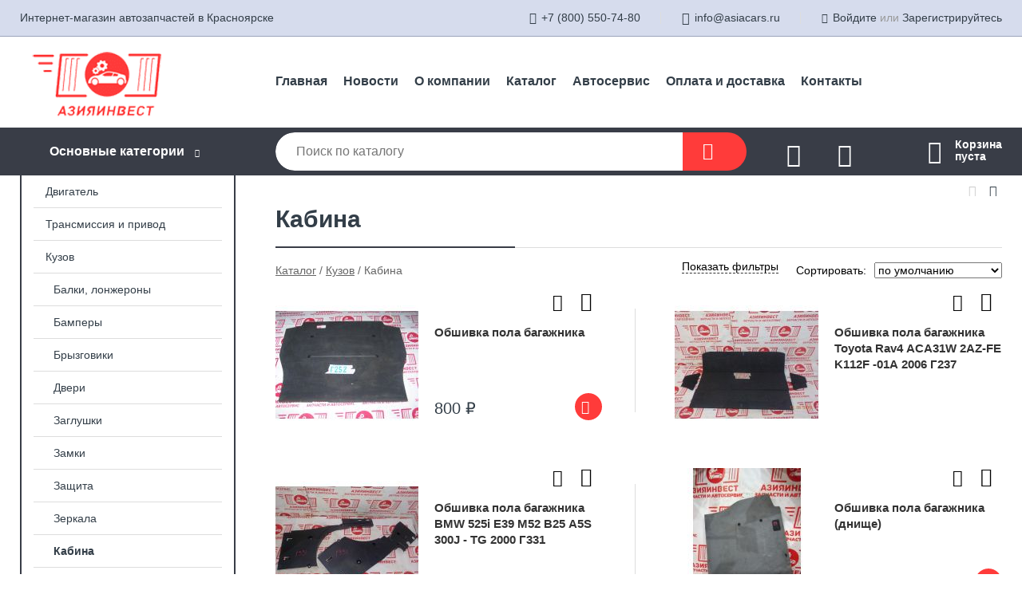

--- FILE ---
content_type: text/html; charset=utf-8
request_url: https://asiacars.ru/shop/kabina1/
body_size: 11867
content:
<!DOCTYPE html><!-- uniSiter platform | www.unisiter.ru / -->
<html lang="ru">
<head>
    <meta charset="utf-8"/>
<meta name="apple-mobile-web-app-capable" content="yes"/>
<meta name="viewport" content="width=device-width, initial-scale=1.0, maximum-scale=1.0, user-scalable=no"/>
<meta name="apple-mobile-web-app-status-bar-style" content="black"/>
<title>Купить кабина в городе Красноярск по выгодным ценам &mdash; АзияИнвест</title>
<meta name="description" content="В нашем интернет-магазине вы можете купить товары категории «Кабина» по выгодным ценам. Широкий выбор товаров в наличии и под заказ. Звоните и заказывайте!"/>
<meta name="keywords" content="купить, цена, Кабина, интернет-магазин, Красноярск"/>
<link rel="shortcut icon" href="/favicon.ico" />
<link rel="canonical" href="https://asiacars.ru/shop/kabina1/" />

<link rel="preload" as="style" onload="this.rel='stylesheet'" href="/kernel/css/style.css?v15" media="all"/>
<link rel="preload" as="style" onload="this.rel='stylesheet'" href="/kernel/css/mobile.css?v15" media="all"/>

<script type="text/javascript" src="/kernel/js/jquery.js" ></script>
<script type="text/javascript" src="/engine/public/templates/default/skin/script.js?v9" ></script>
<script type="text/javascript" src="/engine/public/templates/default/skin/iframe.js?v2" ></script>
<script type="text/javascript" src="/engine/public/templates/default/skin/jquery.maskedinput.js" ></script>
<script async type="text/javascript" src="/engine/public/templates/default/skin/mobile.js?v13"></script>
<link rel="stylesheet" type="text/css" href="/shop_current/style.css?v15" />
	<link rel="stylesheet" type="text/css" href="/kernel/forms.css" />
	<script src="/shop_current/shop.js?v15"></script>
	<meta property="og:type" content="website" />
	<meta property="og:url" content="https://asiacars.ru/shop/kabina1/" />
	<meta property="og:title" content="Кабина" />
	<meta property="og:image" content="https://asiacars.ru/uploaded/images/shop/category/119.jpg" />
	<script type="text/javascript" src="/engine/public/templates/default/panel/oneClickBuy.js"></script>




<!-- глобальный -->
<link rel="preload" as="style" onload="this.rel='stylesheet'" href="/engine/public/templates/default/skin/style.css?v13" />
<!-- глобальный -->
<link rel="preload" as="style" onload="this.rel='stylesheet'" href="/engine/public/templates/t-electro/skin/style.css?v20" />


<script defer src="/engine/public/templates/default/slick/slick.min.js"></script>
<script defer src="/engine/public/templates/default/slick/left_init.js"></script>
<link href="/engine/public/templates/default/slick/slick-theme.css" type="text/css" rel="stylesheet" />
<link href="/engine/public/templates/default/slick/slick.css" type="text/css" rel="stylesheet" />

<!--
<script async type="text/javascript" src="/engine/public/templates/default/orders/storeControl.js?v2"></script>
-->


<script async type="text/javascript" src="/engine/public/templates/default/favorite/favorite.js"></script>

<script async type="text/javascript" src="/engine/public/templates/default/compare/compare.js?v1"></script>

<script type="text/javascript" src="/shop/filter.js?v4"></script>


    <link rel="stylesheet" type="text/css" href="/engine/public/templates/default/admin/select2/select2.min.css"/>
    <script async type="text/javascript" src="/engine/public/templates/default/admin/select2/select2.min.js"></script>
</head>
<body>
<div id="wrapper">

    <header itemscope itemtype="https://schema.org/WPHeader">
    <div class="top">
    <div class="container">
        <div class="container">
                        <p>Интернет-магазин автозапчастей в Красноярске</p>
                        <ul class="about">
                                <li class="phone"><a href="tel: +78005507480">+7 (800) 550-74-80</a></li>
                                                <li class="phone"><a href="tel: +73912699080">+7 (391) 269-90-80</a></li>
                                                <li class="mail"><a href="mailto:info@asiacars.ru">info@asiacars.ru</a></li>
                            </ul>
            <nav class="user">
                <ul>
    <li class="phone"><a href="tel:+78005507480">+7 (800) 550-74-80</a></li>
    <li class="mail"><a href="mailto:info@asiacars.ru">info@asiacars.ru</a></li>
    <li><a class="login" href="/user/auth/">Войдите</a> или  <a href="/user/register/">Зарегистрируйтесь</a></li>
</ul>
            </nav>
        </div>
    </div>
</div>    <div class="fixed-header">
        <div class="container">
    <div class="container container-header">
        <a class="logo" href="/"></a>
        <!--noindex-->
        





<nav class="main" itemscope="" itemtype="https://schema.org/SiteNavigationElement">
    <ul>
                


<li class=" ">
    
        
    <a href="/"  itemprop="url" >Главная</a>
    
    </li>


                


<li class=" ">
    
        
    <a href="/news/"  itemprop="url" >Новости</a>
    
    </li>


                


<li class=" ">
    
        
    <a href="/pages/about/"  itemprop="url" >О компании</a>
    
    </li>


                


<li class=" ">
    
        
    <a href="/shop/category/"  itemprop="url" >Каталог</a>
    
    </li>


                


<li class=" ">
    
                
    <a href="https://asiacars.ru/pages/vm/"  itemprop="url" target=&quot;_blank&quot;>Автосервис</a>
    
    </li>


                


<li class=" ">
    
        
    <a href="/pages/oplata-dostavka/"  itemprop="url" >Оплата и доставка</a>
    
    </li>


                


<li class=" ">
    
        
    <a href="/pages/contacts/"  itemprop="url" >Контакты</a>
    
    </li>


            </ul>
</nav>


        <!--/noindex-->
    </div>
</div>        <div class="bottom">
    <div class="container">
        <div class="container">
            <div class="catalog_wrapper">
                <a href="/shop/category/">Основные категории</a>
            </div>
            <div class="search">
                <form action="/shop/" method="get">
                    <div class="input">
                        <input type="text" name="search" placeholder="Поиск по каталогу" spellcheck="false"
                               autocomplete="off" value=""
                               id="search_form_input"/>
                    </div>
                    <label><input type="submit" value="" title="Искать"></label>
                </form>
                <div id="search_hints"></div>
            </div>
            
                <a class="toFavorite" href="/shop/favorite/"></a>
<!--                               <span>0</span>-->

            
            
                <a class="toCompare" href="/shop/compare/"></a>
                <!--                <span>0</span>-->

            
                        <div id="cart">
                <div class="cartEmpty_m">Корзина<br/>пуста</div>
            </div>
                    </div>
    </div>
</div>    </div>
</header>
    <div class="header_lines" ></div>

    <section id="content"  class="has_left_col">
        <div class="container">
            <div class="container">
                <div class="left_col"><nav id="main_catalog">
    





<nav class="main" itemscope="" itemtype="https://schema.org/SiteNavigationElement">
    <ul>
            </ul>
</nav>

    
		<ul>
			<li class="">
			<a href="/shop/dvigatel1/">Двигатель</a>
			</li>
			<li class="">
			<a href="/shop/transmissiya_i_privod1/">Трансмиссия и привод</a>
			</li>
			<li class="show sub top">
			<a href="/shop/kuzov1/">Кузов</a>
		<ul>
			<li class="">
			<a href="/shop/balki_lonjeronyi1/">Балки, лонжероны</a>
			</li>
			<li class="">
			<a href="/shop/bamperyi1/">Бамперы</a>
			</li>
			<li class="">
			<a href="/shop/bryizgoviki1/">Брызговики</a>
			</li>
			<li class="">
			<a href="/shop/dveri1/">Двери</a>
			</li>
			<li class="">
			<a href="/shop/zaglushki1/">Заглушки</a>
			</li>
			<li class="">
			<a href="/shop/zamki1/">Замки</a>
			</li>
			<li class="">
			<a href="/shop/zaschita1/">Защита</a>
			</li>
			<li class="">
			<a href="/shop/zerkala1/">Зеркала</a>
			</li>
			<li class="show current ">
			<a href="/shop/kabina1/">Кабина</a>
			</li>
			<li class="">
			<a href="/shop/kapot1/">Капот</a>
			</li>
			<li class="">
			<a href="/shop/krepleniya1/">Крепления</a>
			</li>
			<li class="">
			<a href="/shop/kryilya1/">Крылья</a>
			</li>
			<li class="">
			<a href="/shop/kryisha1/">Крыша</a>
			</li>
			<li class="">
			<a href="/shop/kryishka_dver_bagajnika1/">Крышка, дверь багажника</a>
			</li>
			<li class="">
			<a href="/shop/kuzov_po_chastyam1/">Кузов по частям</a>
			</li>
			<li class="">
			<a href="/shop/lyuchok_benzobaka1/">Лючок бензобака</a>
			</li>
			<li class="">
			<a href="/shop/moldingi_nakladki1/">Молдинги, накладки</a>
			</li>
			<li class="">
			<a href="/shop/porogi1/">Пороги</a>
			</li>
			<li class="">
			<a href="/shop/reshetka_radiatora1/">Решетка радиатора</a>
			</li>
		</ul>
			</li>
			<li class="">
			<a href="/shop/avtosvet1/">Автосвет</a>
			</li>
			<li class="">
			<a href="/shop/podveska/">Подвеска</a>
			</li>
			<li class="">
			<a href="/shop/aksessuaryi/">Аксессуары</a>
			</li>
			<li class="">
			<a href="/shop/audio_i_videotehnika/">Аудио- и видеотехника</a>
			</li>
			<li class="">
			<a href="/shop/bagajniki_i_farkopyi/">Багажники и фаркопы</a>
			</li>
			<li class="">
			<a href="/shop/instrumentyi/">Инструменты</a>
			</li>
			<li class="">
			<a href="/shop/rulevoe_upravlenie/">Рулевое управление</a>
			</li>
			<li class="">
			<a href="/shop/salon1/">Салон</a>
			</li>
			<li class="">
			<a href="/shop/sistema_ohlajdeniya1/">Система охлаждения</a>
			</li>
			<li class="">
			<a href="/shop/stekla1/">Стекла</a>
			</li>
			<li class="">
			<a href="/shop/gps_navigatoryi/">GPS-навигаторы</a>
			</li>
			<li class="">
			<a href="/shop/toplivnaya_i_vyihlopnaya_sistemyi1/">Топливная и выхлопная системы</a>
			</li>
			<li class="">
			<a href="/shop/tormoznaya_sistema/">Тормозная система</a>
			</li>
			<li class="">
			<a href="/shop/tyuning/">Тюнинг</a>
			</li>
			<li class="">
			<a href="/shop/shinyi_diski_i_kol_sa/">Шины, диски и колёса</a>
			</li>
			<li class="">
			<a href="/shop/ekipirovka/">Экипировка</a>
			</li>
			<li class="">
			<a href="/shop/elektrooborudovanie1/">Электрооборудование</a>
			</li>
		</ul></nav>


<div class="bnr">
                    
    
                
    <div>
        <a href="https://asiacars.ru/shop/dvigatel_v_sbore1/"><img fetchpriority="high" loading="lazy" src="/uploaded/images/left_banner/2024_02_21_10_19_860.webp" class="lazyload" alt="slider0"/></a>
    </div>
            </div>
<section class="articles">
        <h4>Полезные статьи</h4>
    <ul class="news_list">

                                    
    <li >
                <a href="/news/novoe_postuplenie_291/" class="img" >
            <img class="lazyload" loading="lazy" src="/uploaded/images/news/123.jpg" alt="Новое поступление 291"/>
        </a>
                <a href="/news/novoe_postuplenie_291/" >

            
            <span>Новое поступление 291</span>

        </a>
    </li>
                                
    <li >
                <a href="/news/novoe_postuplenie_290/" class="img" >
            <img class="lazyload" loading="lazy" src="/uploaded/images/news/122.jpg" alt="Новое поступление 290"/>
        </a>
                <a href="/news/novoe_postuplenie_290/" >

            
            <span>Новое поступление 290</span>

        </a>
    </li>
                                
    <li >
                <a href="/news/novoe_postuplenie_289/" class="img" >
            <img class="lazyload" loading="lazy" src="/uploaded/images/news/124.jpg" alt="Новое поступление 289"/>
        </a>
                <a href="/news/novoe_postuplenie_289/" >

            
            <span>Новое поступление 289</span>

        </a>
    </li>
                                
    <li >
                <a href="/news/novoe_postuplenie_288/" class="img" >
            <img class="lazyload" loading="lazy" src="/uploaded/images/news/125.jpg" alt="Новое поступление 288"/>
        </a>
                <a href="/news/novoe_postuplenie_288/" >

            
            <span>Новое поступление 288</span>

        </a>
    </li>
                                
    <li >
                <a href="/news/novoe_postuplenie_287/" class="img" >
            <img class="lazyload" loading="lazy" src="/uploaded/images/news/126.jpg" alt="Новое поступление 287"/>
        </a>
                <a href="/news/novoe_postuplenie_287/" >

            
            <span>Новое поступление 287</span>

        </a>
    </li>
    </ul>    <a href="/news/" class="more">Читать все статьи</a>
    </section></div><main><h1>Кабина</h1>
        <div id="shop_goods">
            
            <div id="view_switcher">
                <div title="Списком" class="list" onclick="SwitchView('list');"></div>
                <div title="Плиткой" class="dots selected"></div>
            </div>
        
            <div class="nav"><p><span itemscope itemtype="http://schema.org/BreadcrumbList"><span itemprop="itemListElement" itemscope itemtype="https://schema.org/ListItem">
                        <a itemprop="item" title="Каталог"
                        href="/shop/category/"><span itemprop="name">Каталог</span></a>
                        <meta itemprop="position" content="1" />
                    </span> / <span itemprop="itemListElement" itemscope itemtype="https://schema.org/ListItem">
                                <a itemprop="item" title="Кузов" href="/shop/kuzov1/">
                                <span itemprop="name">Кузов</span></a>
                                <meta itemprop="position" content="2" />
                            </span> / <span itemprop="itemListElement" itemscope itemtype="https://schema.org/ListItem">
                                    <span itemprop="name">Кабина</span>
                                    <meta itemprop="position" content="3" />
                            </span></span></p></div>
            <div class="sorting"><p>Сортировать:</p><select name="sorting"><option value="order|true" selected>по умолчанию</option>
               <option value="name|true" >по наименованию &#9650;</option>
                <option value="name|false" >по наименованию &#9660;</option>
                
               <option value="price|true" >по цене &#9650;</option>
                <option value="price|false" >по цене &#9660;</option>
                </select></div>
            <div class="dots">
                
                <form class="filters" method="get" action="/shop/kabina1/">
<div class="close hidden" onclick="showHideFilters(true);"></div>
<div class="desc_block"><div class="title show">Марка</div><div class="values"><select name="desc40[]" id="desc40[0]"  ><option  data-filter=""  value=""> --- </option><option  data-filter="2e07c3e35e0c8a8cd7c540b024cae832"  value="BMW"  name="desc40[]" id="desc40[0]"> BMW </option><option  data-filter="f9f3dbdc38095d884706f588ebf87800"  value="Honda"  name="desc40[]" id="desc40[1]"> Honda </option><option  data-filter="b99ea84e595fe710c7dd24e60425d4f4"  value="Infiniti"  name="desc40[]" id="desc40[2]"> Infiniti </option><option  data-filter="ca8b83d799bfe03ef2d0281790f26226"  value="Lexus"  name="desc40[]" id="desc40[3]"> Lexus </option><option  data-filter="d4a5accb8fdf63d0a5ad6ffca06a1f9d"  value="Mitsubishi"  name="desc40[]" id="desc40[4]"> Mitsubishi </option><option  data-filter="11f44989035b83a57976a73ddc7277f4"  value="Nissan"  name="desc40[]" id="desc40[5]"> Nissan </option><option  data-filter="78d09f430d4e2aba5336e96e1fe891ad"  value="Subaru"  name="desc40[]" id="desc40[6]"> Subaru </option><option  data-filter="3c3332844b322b321c4413d367a0e8fa"  value="Toyota"  name="desc40[]" id="desc40[7]"> Toyota </option></select></div></div><div class="desc_block"><div class="title ">Модель</div><div class="values"><select name="desc9[]" id="desc9[0]"  ><option  data-filter=""  value=""> --- </option><option  data-filter="c26c4a89d269fa9cc73026b9a88896f6"  value="525i"  name="desc9[]" id="desc9[0]"> 525i </option><option  data-filter="ad046bfb5f55d1bbea58bfb4b8242a76"  value="Altezza"  name="desc9[]" id="desc9[1]"> Altezza </option><option  data-filter="f1a60857a4be2db188399a3418f0d88f"  value="Aristo"  name="desc9[]" id="desc9[2]"> Aristo </option><option  data-filter="ecff9b62328a06c9494ed3054d866128"  value="Blade"  name="desc9[]" id="desc9[3]"> Blade </option><option  data-filter="d11a36f0e6bfa4c570791025234acab9"  value="Bluebird"  name="desc9[]" id="desc9[4]"> Bluebird </option><option  data-filter="2e484382ee729def9a84400610bf13d4"  value="Caldina"  name="desc9[]" id="desc9[5]"> Caldina </option><option  data-filter="f09a36c07172761b1676726e7f05cb1e"  value="Camry"  name="desc9[]" id="desc9[6]"> Camry </option><option  data-filter="76c4272e61b6131a515667823e43b552"  value="Celica"  name="desc9[]" id="desc9[7]"> Celica </option><option  data-filter="07ddb8807a853d3df48239f7e0c2abcd"  value="Chaser"  name="desc9[]" id="desc9[8]"> Chaser </option><option  data-filter="4939cc0467d082d02e30e3ab79fe6f85"  value="Corolla Levin"  name="desc9[]" id="desc9[9]"> Corolla Levin </option><option  data-filter="73aa64cd9116357f8bf14e36fd3a5a3b"  value="Corolla Spacio"  name="desc9[]" id="desc9[10]"> Corolla Spacio </option><option  data-filter="5d134eee7cb1fc62c0867f67db06b65c"  value="Corona"  name="desc9[]" id="desc9[11]"> Corona </option><option  data-filter="dc9b89818f37091b9e8110d98a37ef76"  value="Corona Exiv"  name="desc9[]" id="desc9[12]"> Corona Exiv </option><option  data-filter="2afff0027c04d933774851d055b0d556"  value="Cresta"  name="desc9[]" id="desc9[13]"> Cresta </option><option  data-filter="38baec5a32ca5680488aa5b22bd65a64"  value="FX35"  name="desc9[]" id="desc9[14]"> FX35 </option><option  data-filter="32fc1d0959f1caefad93d3c1cef3c521"  value="Fit"  name="desc9[]" id="desc9[15]"> Fit </option><option  data-filter="7bf66030e5153386326f9b5ae395d3ee"  value="Forester"  name="desc9[]" id="desc9[16]"> Forester </option><option  data-filter="a50e16813870a0f418fb664c846918ca"  value="Funcargo"  name="desc9[]" id="desc9[17]"> Funcargo </option><option  data-filter="dee4385ad05fe1c9c3456f1a780bc202"  value="GS350"  name="desc9[]" id="desc9[18]"> GS350 </option><option  data-filter="a3521c0fb2d91d59eeab303701a99417"  value="Inspire"  name="desc9[]" id="desc9[19]"> Inspire </option><option  data-filter="46d2f576de527833cec99b7df4a290c8"  value="Lancer"  name="desc9[]" id="desc9[20]"> Lancer </option><option  data-filter="d28380d1bfa4ad44306c7084148aec7e"  value="Laurel"  name="desc9[]" id="desc9[21]"> Laurel </option><option  data-filter="b0fd38cfcc7f8b43a589d9e49b3d30a6"  value="Legacy"  name="desc9[]" id="desc9[22]"> Legacy </option><option  data-filter="1a3bc2671c14355add981d2ffe6026cd"  value="Mark II"  name="desc9[]" id="desc9[23]"> Mark II </option><option  data-filter="7b209ac7d782022030853500851fe263"  value="Mark X"  name="desc9[]" id="desc9[24]"> Mark X </option><option  data-filter="f51d64032a6b0bafdff7a818cfea1728"  value="Prius"  name="desc9[]" id="desc9[25]"> Prius </option><option  data-filter="c7774e7a0afbfe38e9401eb534345fd2"  value="Rav4"  name="desc9[]" id="desc9[26]"> Rav4 </option><option  data-filter="6127b737cd6d886669f365cb48a998df"  value="Saber"  name="desc9[]" id="desc9[27]"> Saber </option><option  data-filter="257cf3c19bd3a688756158954f19dafa"  value="Torneo"  name="desc9[]" id="desc9[28]"> Torneo </option><option  data-filter="4f2eef9c806c036054e060545c429022"  value="Verossa"  name="desc9[]" id="desc9[29]"> Verossa </option><option  data-filter="81a484556922a29b03e1b9b3931c1589"  value="X-Trail"  name="desc9[]" id="desc9[30]"> X-Trail </option><option  data-filter="5c1a0fb66244e121b0a238c36a6af49d"  value="X5 3.0d"  name="desc9[]" id="desc9[31]"> X5 3.0d </option><option  data-filter="d6813b0a6b21f5869838d738d393997f"  value="X5 3.0i"  name="desc9[]" id="desc9[32]"> X5 3.0i </option><option  data-filter="5c28f4dfca6f4e29f1a3bce2cc7e4a38"  value="X5 4.4i"  name="desc9[]" id="desc9[33]"> X5 4.4i </option></select></div></div><div class="desc_block"><div class="title ">Кузов</div><div class="values"><select name="desc42[]" id="desc42[0]"  ><option  data-filter=""  value=""> --- </option><option  data-filter="b7e63772cbfb4458cd2792822e4d87ad"  value="ACA31W"  name="desc42[]" id="desc42[0]"> ACA31W </option><option  data-filter="b8c97d0a593cccef228f76a4481059d4"  value="AE111"  name="desc42[]" id="desc42[1]"> AE111 </option><option  data-filter="8b87fb800f7b7be9112102a060c3f87b"  value="AE111N"  name="desc42[]" id="desc42[2]"> AE111N </option><option  data-filter="2ce978e4c8853dfee1f2e8e82c8d9520"  value="AT211G"  name="desc42[]" id="desc42[3]"> AT211G </option><option  data-filter="92816ab503f0b66780cf8340da22dac7"  value="AZE156H"  name="desc42[]" id="desc42[4]"> AZE156H </option><option  data-filter="e5fcf4fa4dd199106f84eae7197ceede"  value="BH5"  name="desc42[]" id="desc42[5]"> BH5 </option><option  data-filter="b16bf8069601a9e54f79898384701f11"  value="CF3"  name="desc42[]" id="desc42[6]"> CF3 </option><option  data-filter="44ac7975ac5f4f302c986f6521b74441"  value="CK2A"  name="desc42[]" id="desc42[7]"> CK2A </option><option  data-filter="0cf2199d3799b7e2eacc5611772472f4"  value="E39"  name="desc42[]" id="desc42[8]"> E39 </option><option  data-filter="2250099ab5ae34e143be06288a8c1283"  value="E53"  name="desc42[]" id="desc42[9]"> E53 </option><option  data-filter="cfb8378ebf2c8311462dad4922c8fab9"  value="E70"  name="desc42[]" id="desc42[10]"> E70 </option><option  data-filter="e899f09f2de90017f4e9399264ca5304"  value="GE6"  name="desc42[]" id="desc42[11]"> GE6 </option><option  data-filter="4ea7f36ac16ce349dfbaedc6331dec6a"  value="GRS191"  name="desc42[]" id="desc42[12]"> GRS191 </option><option  data-filter="0ea0281bc09f0a413ffae5b2ed9dbfe9"  value="GRX120"  name="desc42[]" id="desc42[13]"> GRX120 </option><option  data-filter="a5a558fb3fc5e5a76de9a8bb9ce72fe5"  value="GSV50"  name="desc42[]" id="desc42[14]"> GSV50 </option><option  data-filter="b9d9134f18c4e968dc5ce0e4cc95c77c"  value="GX90"  name="desc42[]" id="desc42[15]"> GX90 </option><option  data-filter="f765e673915a8dc33a1c0cc6ca8e4c92"  value="GX100"  name="desc42[]" id="desc42[16]"> GX100 </option><option  data-filter="af1bec1101ed78db9a212a9137770c3c"  value="GXE10"  name="desc42[]" id="desc42[17]"> GXE10 </option><option  data-filter="efa50e762149a634521a17fe619de642"  value="HC35"  name="desc42[]" id="desc42[18]"> HC35 </option><option  data-filter="2a2ace6b6c52f95f1a517dd6c7b7b206"  value="HU14"  name="desc42[]" id="desc42[19]"> HU14 </option><option  data-filter="02459aef36480c1fd25da609638e2d8f"  value="JZS160"  name="desc42[]" id="desc42[20]"> JZS160 </option><option  data-filter="bbc8becb3be3c5f03b255cc444d7d07a"  value="JZX100"  name="desc42[]" id="desc42[21]"> JZX100 </option><option  data-filter="33cfb615228fae3e860e74f749976386"  value="JZX110"  name="desc42[]" id="desc42[22]"> JZX110 </option><option  data-filter="934ca637727a8c36248f781ae116cbff"  value="NCP20"  name="desc42[]" id="desc42[23]"> NCP20 </option><option  data-filter="5a195eb822e316f3bac4890645b5f473"  value="S50"  name="desc42[]" id="desc42[24]"> S50 </option><option  data-filter="1b6549974870f4194736a7a22c5a2835"  value="SG5"  name="desc42[]" id="desc42[25]"> SG5 </option><option  data-filter="d5c0e7354a2e91afaba7bdb9466bf70f"  value="ST190"  name="desc42[]" id="desc42[26]"> ST190 </option><option  data-filter="71a0914089ce5fc8ca444dc4f09649d1"  value="ST191G"  name="desc42[]" id="desc42[27]"> ST191G </option><option  data-filter="08706530dec2735ebfee337cd71349a1"  value="ST200"  name="desc42[]" id="desc42[28]"> ST200 </option><option  data-filter="40383dd3afcdb2c6d02b9271214a989a"  value="ST210G"  name="desc42[]" id="desc42[29]"> ST210G </option><option  data-filter="68f9b3ba1ec809484e0363a5fef185ec"  value="ST215G"  name="desc42[]" id="desc42[30]"> ST215G </option><option  data-filter="ca9b13cb8e3c05defbb9d3bc0ee7fd11"  value="SXE10"  name="desc42[]" id="desc42[31]"> SXE10 </option><option  data-filter="4d402a3d0c72072825b0b0a57eae912f"  value="TNT31"  name="desc42[]" id="desc42[32]"> TNT31 </option><option  data-filter="89b8451fb03ef8336fbc6003222b5624"  value="UA2"  name="desc42[]" id="desc42[33]"> UA2 </option><option  data-filter="40bc4f9e26a9623d912a8e7830b26498"  value="ZVW30"  name="desc42[]" id="desc42[34]"> ZVW30 </option><option  data-filter="e48771c965601b358dc37875fe7e57fb"  value="ZZT230"  name="desc42[]" id="desc42[35]"> ZZT230 </option></select></div></div><div class="desc_block"><div class="title ">Двигатель</div><div class="values"><select name="desc43[]" id="desc43[0]"  ><option  data-filter=""  value=""> --- </option><option  data-filter="e1d4bd9202d858bfd4d977c9ae8f8ba5"  value="1G-FE"  name="desc43[]" id="desc43[0]"> 1G-FE </option><option  data-filter="f582b563b8953a993eb63b80093c2034"  value="1JZ-FSE"  name="desc43[]" id="desc43[1]"> 1JZ-FSE </option><option  data-filter="e26acd32bf0985d397be0104487d4f4e"  value="1JZ-GE"  name="desc43[]" id="desc43[2]"> 1JZ-GE </option><option  data-filter="dff3f9e1abee323b5a04e5ec93fae9c9"  value="1ZZ-FE"  name="desc43[]" id="desc43[3]"> 1ZZ-FE </option><option  data-filter="d4d5d56185d2b9e69f3ef55fe6138582"  value="2AZ-FE"  name="desc43[]" id="desc43[4]"> 2AZ-FE </option><option  data-filter="d1fd21a1ae267c5885a80d3c7068ab7c"  value="2GR-FE"  name="desc43[]" id="desc43[5]"> 2GR-FE </option><option  data-filter="9a306d49306a061a0ebdabb0fa6a5354"  value="2GR-FSE"  name="desc43[]" id="desc43[6]"> 2GR-FSE </option><option  data-filter="e9d9e51b6d4ece639eac8129f03141ab"  value="2JZ-GE"  name="desc43[]" id="desc43[7]"> 2JZ-GE </option><option  data-filter="a8970997e9c15f98df80dec815d0237e"  value="2NZ-FE"  name="desc43[]" id="desc43[8]"> 2NZ-FE </option><option  data-filter="34e98c3dfa59fdf36f6693f3e5b06c42"  value="2ZR-FXE"  name="desc43[]" id="desc43[9]"> 2ZR-FXE </option><option  data-filter="450afc6ccb35895e9f2f06a78c9298fd"  value="3S-FE"  name="desc43[]" id="desc43[10]"> 3S-FE </option><option  data-filter="b7991dda374bcc19241b0e04e31e6407"  value="3S-GE"  name="desc43[]" id="desc43[11]"> 3S-GE </option><option  data-filter="19514b4b588ccb4fc2b1c6c3dfaeb487"  value="4A-FE"  name="desc43[]" id="desc43[12]"> 4A-FE </option><option  data-filter="33b9d9c08a6e1ec60fe5925f7eacdce2"  value="4A-GE"  name="desc43[]" id="desc43[13]"> 4A-GE </option><option  data-filter="8129a43a09e7ae4e50738ef1bf6578d8"  value="4G15"  name="desc43[]" id="desc43[14]"> 4G15 </option><option  data-filter="e6576d5d826fd626a216f3eae61d1415"  value="4GR-FSE"  name="desc43[]" id="desc43[15]"> 4GR-FSE </option><option  data-filter="4faaab8ecaed7389dc9e3ec57284e844"  value="4S-FE"  name="desc43[]" id="desc43[16]"> 4S-FE </option><option  data-filter="a27330e36e3fb8603c5c886aade51897"  value="7A-FE"  name="desc43[]" id="desc43[17]"> 7A-FE </option><option  data-filter="055b484afe7452dc3d54cc6ae075a8f8"  value="EJ20"  name="desc43[]" id="desc43[18]"> EJ20 </option><option  data-filter="ca40e019f5a4b3a71d85688149e36a36"  value="F18B"  name="desc43[]" id="desc43[19]"> F18B </option><option  data-filter="b288b45a087a5e8b8fd81ae26e56e2cd"  value="G25A"  name="desc43[]" id="desc43[20]"> G25A </option><option  data-filter="dc8a3acc3a9df016a6bb75ee3210307e"  value="L13A"  name="desc43[]" id="desc43[21]"> L13A </option><option  data-filter="4dcd8460b56de4b5ed484302ccced9e7"  value="M52 B25"  name="desc43[]" id="desc43[22]"> M52 B25 </option><option  data-filter="0afcd2979ee0e84d7f65f6bf5f206ad9"  value="M54B30"  name="desc43[]" id="desc43[23]"> M54B30 </option><option  data-filter="9d67818a6c6e81048ca73bb2021f7eb4"  value="M57D30"  name="desc43[]" id="desc43[24]"> M57D30 </option><option  data-filter="74068343bca545f1a47209b93929db8f"  value="N62B44A"  name="desc43[]" id="desc43[25]"> N62B44A </option><option  data-filter="788bb87355064e6bfbc20c3f564d20d7"  value="QR25DE"  name="desc43[]" id="desc43[26]"> QR25DE </option><option  data-filter="014605a8cf31cf7d2780305170dc94ff"  value="RB20DE"  name="desc43[]" id="desc43[27]"> RB20DE </option><option  data-filter="63b4c6264cec3d60c7e3f51e4d4e6a63"  value="SR20DE"  name="desc43[]" id="desc43[28]"> SR20DE </option><option  data-filter="983170f69828f7e86d96421d4c4d496e"  value="VQ35DE"  name="desc43[]" id="desc43[29]"> VQ35DE </option></select></div></div><input type="submit" value="Показать" />
</form>
            
                <div class="goods_wrapper is_filter" itemscope itemtype="http://schema.org/ItemList">
                
            <div class="goods goods_btn_one"
             itemprop="itemListElement" itemscope itemtype="https://schema.org/Offer"
            >
            <a itemprop="url" href="/shop/goods/obshivka_pola_bagajnika-3407">
                <img class="lazyload" itemprop="image" src="/uploaded/images/shop/goods/3407.jpg" alt="Обшивка пола багажника" width="180" height="180"/>
                <span itemprop="name" class="name" title="Обшивка пола багажника">Обшивка пола багажника</span>
            </a><div class="price">800 <span class="currency"> ₽</span> <meta name="price" itemprop="price" content="800.00"></div> <meta name="priceCurrency" itemprop="priceCurrency" content="RUB"> <link name="availability" itemprop="availability" content="http://schema.org/InStock"><a href="/shop/cart/" class="buy" 
                   data-a-name="AddToCart" 
                   data-goodsSubId="3408"
                   data-multiple="1"
                   data-goodsprice="800.00"
                   data-max-store="1"
                   data-goodsname="Обшивка пола багажника"
                   data-qt="1"
                   alt="buy"
                  onclick="return false;">&nbsp;</a><div class="favorite"  onclick="changesFavorite(3407, this)" ></div><div class="compare"  onclick="changesCompare(3408,this)" ></div></div>
            <div class="goods goods_btn_one"
             itemprop="itemListElement" itemscope itemtype="https://schema.org/Offer"
            >
            <a itemprop="url" href="/shop/goods/obshivka_pola_bagajnika_Toyota_Rav4_ACA31W_2AZ_FE_K112F_01A_2006_g237-3867">
                <img class="lazyload" itemprop="image" src="/uploaded/images/shop/goods/3867.jpg" alt="Обшивка пола багажника Toyota Rav4 ACA31W 2AZ-FE K112F -01A 2006 Г237" width="180" height="180"/>
                <span itemprop="name" class="name" title="Обшивка пола багажника Toyota Rav4 ACA31W 2AZ-FE K112F -01A 2006 Г237">Обшивка пола багажника Toyota Rav4 ACA31W 2AZ-FE K112F -01A 2006 Г237</span>
            </a><div class="price hide">2 900 <span class="currency"> ₽</span> <meta name="price" itemprop="price" content="2900.00"></div> <meta name="priceCurrency" itemprop="priceCurrency" content="RUB"> <link name="availability" itemprop="availability" content="http://schema.org/PreOrder"><div class="favorite"  onclick="changesFavorite(3867, this)" ></div><div class="compare"  onclick="changesCompare(3868,this)" ></div></div>
            <div class="goods goods_btn_one"
             itemprop="itemListElement" itemscope itemtype="https://schema.org/Offer"
            >
            <a itemprop="url" href="/shop/goods/obshivka_pola_bagajnika_BMW_525i_E39_M52_B25_A5S_300J_TG_2000_g331-4805">
                <img class="lazyload" itemprop="image" src="/uploaded/images/shop/goods/4805.jpg" alt="Обшивка пола багажника BMW 525i E39 M52 B25 A5S 300J - TG 2000 Г331" width="180" height="180"/>
                <span itemprop="name" class="name" title="Обшивка пола багажника BMW 525i E39 M52 B25 A5S 300J - TG 2000 Г331">Обшивка пола багажника BMW 525i E39 M52 B25 A5S 300J - TG 2000 Г331</span>
            </a><div class="price hide">550 <span class="currency"> ₽</span> <meta name="price" itemprop="price" content="550.00"></div> <meta name="priceCurrency" itemprop="priceCurrency" content="RUB"> <link name="availability" itemprop="availability" content="http://schema.org/PreOrder"><div class="favorite"  onclick="changesFavorite(4805, this)" ></div><div class="compare"  onclick="changesCompare(4806,this)" ></div></div>
            <div class="goods goods_btn_one"
             itemprop="itemListElement" itemscope itemtype="https://schema.org/Offer"
            >
            <a itemprop="url" href="/shop/goods/obshivka_pola_bagajnika_dnische_-21327">
                <img class="lazyload" itemprop="image" src="/uploaded/images/shop/goods/21327.jpg" alt="Обшивка пола багажника (днище)" width="180" height="180"/>
                <span itemprop="name" class="name" title="Обшивка пола багажника (днище)">Обшивка пола багажника (днище)</span>
            </a><div class="price">800 <span class="currency"> ₽</span> <meta name="price" itemprop="price" content="800.00"></div> <meta name="priceCurrency" itemprop="priceCurrency" content="RUB"> <link name="availability" itemprop="availability" content="http://schema.org/InStock"><a href="/shop/cart/" class="buy" 
                   data-a-name="AddToCart" 
                   data-goodsSubId="21328"
                   data-multiple="1"
                   data-goodsprice="800.00"
                   data-max-store="1"
                   data-goodsname="Обшивка пола багажника (днище)"
                   data-qt="1"
                   alt="buy"
                  onclick="return false;">&nbsp;</a><div class="favorite"  onclick="changesFavorite(21327, this)" ></div><div class="compare"  onclick="changesCompare(21328,this)" ></div></div>
            <div class="goods goods_btn_one"
             itemprop="itemListElement" itemscope itemtype="https://schema.org/Offer"
            >
            <a itemprop="url" href="/shop/goods/obshivka_pola_bagajnika_dnische_-21397">
                <img class="lazyload" itemprop="image" src="/uploaded/images/shop/goods/21397.jpg" alt="Обшивка пола багажника (днище)" width="180" height="180"/>
                <span itemprop="name" class="name" title="Обшивка пола багажника (днище)">Обшивка пола багажника (днище)</span>
            </a><div class="price">800 <span class="currency"> ₽</span> <meta name="price" itemprop="price" content="800.00"></div> <meta name="priceCurrency" itemprop="priceCurrency" content="RUB"> <link name="availability" itemprop="availability" content="http://schema.org/InStock"><a href="/shop/cart/" class="buy" 
                   data-a-name="AddToCart" 
                   data-goodsSubId="21398"
                   data-multiple="1"
                   data-goodsprice="800.00"
                   data-max-store="1"
                   data-goodsname="Обшивка пола багажника (днище)"
                   data-qt="1"
                   alt="buy"
                  onclick="return false;">&nbsp;</a><div class="favorite"  onclick="changesFavorite(21397, this)" ></div><div class="compare"  onclick="changesCompare(21398,this)" ></div></div>
            <div class="goods goods_btn_one"
             itemprop="itemListElement" itemscope itemtype="https://schema.org/Offer"
            >
            <a itemprop="url" href="/shop/goods/obshivka_pola_bagajnika_dnische_BMW_X5_44i_E53_N62B44A_6HP26_2004_g703-21513">
                <img class="lazyload" itemprop="image" src="/uploaded/images/shop/goods/21513.jpg" alt="Обшивка пола багажника (днище) BMW X5 4.4i E53 N62B44A 6HP26 2004 Г703" width="180" height="180"/>
                <span itemprop="name" class="name" title="Обшивка пола багажника (днище) BMW X5 4.4i E53 N62B44A 6HP26 2004 Г703">Обшивка пола багажника (днище) BMW X5 4.4i E53 N62B44A 6HP26 2004 Г703</span>
            </a><div class="price hide">800 <span class="currency"> ₽</span> <meta name="price" itemprop="price" content="800.00"></div> <meta name="priceCurrency" itemprop="priceCurrency" content="RUB"> <link name="availability" itemprop="availability" content="http://schema.org/PreOrder"><div class="favorite"  onclick="changesFavorite(21513, this)" ></div><div class="compare"  onclick="changesCompare(21514,this)" ></div></div>
            <div class="goods goods_btn_one"
             itemprop="itemListElement" itemscope itemtype="https://schema.org/Offer"
            >
            <a itemprop="url" href="/shop/goods/obshivka_pola_bagajnika_dnische_-21569">
                <img class="lazyload" itemprop="image" src="/uploaded/images/shop/goods/21569.jpg" alt="Обшивка пола багажника (днище)" width="180" height="180"/>
                <span itemprop="name" class="name" title="Обшивка пола багажника (днище)">Обшивка пола багажника (днище)</span>
            </a><div class="price">1 900 <span class="currency"> ₽</span> <meta name="price" itemprop="price" content="1900.00"></div> <meta name="priceCurrency" itemprop="priceCurrency" content="RUB"> <link name="availability" itemprop="availability" content="http://schema.org/InStock"><a href="/shop/cart/" class="buy" 
                   data-a-name="AddToCart" 
                   data-goodsSubId="21570"
                   data-multiple="1"
                   data-goodsprice="1900.00"
                   data-max-store="1"
                   data-goodsname="Обшивка пола багажника (днище)"
                   data-qt="1"
                   alt="buy"
                  onclick="return false;">&nbsp;</a><div class="favorite"  onclick="changesFavorite(21569, this)" ></div><div class="compare"  onclick="changesCompare(21570,this)" ></div></div>
            <div class="goods goods_btn_one"
             itemprop="itemListElement" itemscope itemtype="https://schema.org/Offer"
            >
            <a itemprop="url" href="/shop/goods/obshivka_pola_bagajnika_dnische_Toyota_Corolla_Spacio_AE111N_4A_FE_A246E_01A_1999_g837-21687">
                <img class="lazyload" itemprop="image" src="/uploaded/images/shop/goods/21687.jpg" alt="Обшивка пола багажника (днище) Toyota Corolla Spacio AE111N 4A-FE A246E -01A 1999 Г837" width="180" height="180"/>
                <span itemprop="name" class="name" title="Обшивка пола багажника (днище) Toyota Corolla Spacio AE111N 4A-FE A246E -01A 1999 Г837">Обшивка пола багажника (днище) Toyota Corolla Spacio AE111N 4A-FE A246E -01A 1999 Г837</span>
            </a><div class="price hide">1 600 <span class="currency"> ₽</span> <meta name="price" itemprop="price" content="1600.00"></div> <meta name="priceCurrency" itemprop="priceCurrency" content="RUB"> <link name="availability" itemprop="availability" content="http://schema.org/PreOrder"><div class="favorite"  onclick="changesFavorite(21687, this)" ></div><div class="compare"  onclick="changesCompare(21688,this)" ></div></div>
            <div class="goods goods_btn_one"
             itemprop="itemListElement" itemscope itemtype="https://schema.org/Offer"
            >
            <a itemprop="url" href="/shop/goods/obshivka_peredney_stenki_bagajnika-105561">
                <img class="lazyload" itemprop="image" src="/uploaded/images/shop/goods/105561.jpg" alt="Обшивка передней стенки багажника" width="180" height="180"/>
                <span itemprop="name" class="name" title="Обшивка передней стенки багажника">Обшивка передней стенки багажника</span>
            </a><div class="price">1 000 <span class="currency"> ₽</span> <meta name="price" itemprop="price" content="1000.00"></div> <meta name="priceCurrency" itemprop="priceCurrency" content="RUB"> <link name="availability" itemprop="availability" content="http://schema.org/InStock"><a href="/shop/cart/" class="buy" 
                   data-a-name="AddToCart" 
                   data-goodsSubId="105562"
                   data-multiple="1"
                   data-goodsprice="1000.00"
                   data-max-store="1"
                   data-goodsname="Обшивка передней стенки багажника"
                   data-qt="1"
                   alt="buy"
                  onclick="return false;">&nbsp;</a><div class="favorite"  onclick="changesFavorite(105561, this)" ></div><div class="compare"  onclick="changesCompare(105562,this)" ></div></div>
            <div class="goods goods_btn_one"
             itemprop="itemListElement" itemscope itemtype="https://schema.org/Offer"
            >
            <a itemprop="url" href="/shop/goods/obshivka_sredney_verhney_levoy_stoyki_kuzova_Subaru_Legacy_BH5_EJ20_TV1B4YBCAB_2000_V373-259385">
                <img class="lazyload" itemprop="image" src="/uploaded/images/shop/goods/259385.jpg" alt="Обшивка средней верхней левой стойки кузова Subaru Legacy BH5 EJ20 TV1B4YBCAB 2000 V373" width="180" height="180"/>
                <span itemprop="name" class="name" title="Обшивка средней верхней левой стойки кузова Subaru Legacy BH5 EJ20 TV1B4YBCAB 2000 V373">Обшивка средней верхней левой стойки кузова Subaru Legacy BH5 EJ20 TV1B4YBCAB 2000 V373</span>
            </a><div class="price hide">230 <span class="currency"> ₽</span> <meta name="price" itemprop="price" content="230.35"></div> <meta name="priceCurrency" itemprop="priceCurrency" content="RUB"> <link name="availability" itemprop="availability" content="http://schema.org/PreOrder"><div class="favorite"  onclick="changesFavorite(259385, this)" ></div><div class="compare"  onclick="changesCompare(259386,this)" ></div></div>
            <div class="goods goods_btn_one"
             itemprop="itemListElement" itemscope itemtype="https://schema.org/Offer"
            >
            <a itemprop="url" href="/shop/goods/obshivka_sredney_verhney_pravoy_stoyki_kuzova_Subaru_Legacy_BH5_EJ20_TV1B4YBCAB_2000_V373-259387">
                <img class="lazyload" itemprop="image" src="/uploaded/images/shop/goods/259387.jpg" alt="Обшивка средней верхней правой стойки кузова Subaru Legacy BH5 EJ20 TV1B4YBCAB 2000 V373" width="180" height="180"/>
                <span itemprop="name" class="name" title="Обшивка средней верхней правой стойки кузова Subaru Legacy BH5 EJ20 TV1B4YBCAB 2000 V373">Обшивка средней верхней правой стойки кузова Subaru Legacy BH5 EJ20 TV1B4YBCAB 2000 V373</span>
            </a><div class="price hide">230 <span class="currency"> ₽</span> <meta name="price" itemprop="price" content="230.35"></div> <meta name="priceCurrency" itemprop="priceCurrency" content="RUB"> <link name="availability" itemprop="availability" content="http://schema.org/PreOrder"><div class="favorite"  onclick="changesFavorite(259387, this)" ></div><div class="compare"  onclick="changesCompare(259388,this)" ></div></div>
            <div class="goods goods_btn_one"
             itemprop="itemListElement" itemscope itemtype="https://schema.org/Offer"
            >
            <a itemprop="url" href="/shop/goods/obshivka_peredney_stenki_bagajnika_Toyota_Mark_II_GX100_1G_FE_A42DE_A03A_1996_V445-263859">
                <img class="lazyload" itemprop="image" src="/uploaded/images/shop/goods/263859.jpg" alt="Обшивка передней стенки багажника Toyota Mark II GX100 1G-FE A42DE A03A 1996 V445" width="180" height="180"/>
                <span itemprop="name" class="name" title="Обшивка передней стенки багажника Toyota Mark II GX100 1G-FE A42DE A03A 1996 V445">Обшивка передней стенки багажника Toyota Mark II GX100 1G-FE A42DE A03A 1996 V445</span>
            </a><div class="price hide">758 <span class="currency"> ₽</span> <meta name="price" itemprop="price" content="757.90"></div> <meta name="priceCurrency" itemprop="priceCurrency" content="RUB"> <link name="availability" itemprop="availability" content="http://schema.org/PreOrder"><div class="favorite"  onclick="changesFavorite(263859, this)" ></div><div class="compare"  onclick="changesCompare(263860,this)" ></div></div>
            <div class="goods goods_btn_one"
             itemprop="itemListElement" itemscope itemtype="https://schema.org/Offer"
            >
            <a itemprop="url" href="/shop/goods/obshivka_pola_bagajnika_dnische_Subaru_Forester_SG5_EJ20_TZ1B5LBZAA_2005_V434-268541">
                <img class="lazyload" itemprop="image" src="/uploaded/images/shop/goods/268541.jpg" alt="Обшивка пола багажника (днище) Subaru Forester SG5 EJ20 TZ1B5LBZAA 2005 V434" width="180" height="180"/>
                <span itemprop="name" class="name" title="Обшивка пола багажника (днище) Subaru Forester SG5 EJ20 TZ1B5LBZAA 2005 V434">Обшивка пола багажника (днище) Subaru Forester SG5 EJ20 TZ1B5LBZAA 2005 V434</span>
            </a><div class="price hide">395 <span class="currency"> ₽</span> <meta name="price" itemprop="price" content="394.81"></div> <meta name="priceCurrency" itemprop="priceCurrency" content="RUB"> <link name="availability" itemprop="availability" content="http://schema.org/PreOrder"><div class="favorite"  onclick="changesFavorite(268541, this)" ></div><div class="compare"  onclick="changesCompare(268542,this)" ></div></div>
            <div class="goods goods_btn_one"
             itemprop="itemListElement" itemscope itemtype="https://schema.org/Offer"
            >
            <a itemprop="url" href="/shop/goods/obshivka_peredney_stenki_bagajnika_Toyota_Mark_II_GX100_1G_FE_A42DE_A03A_1997_V551-284105">
                <img class="lazyload" itemprop="image" src="/uploaded/images/shop/goods/284105.jpg" alt="Обшивка передней стенки багажника Toyota Mark II GX100 1G-FE A42DE A03A 1997 V551" width="180" height="180"/>
                <span itemprop="name" class="name" title="Обшивка передней стенки багажника Toyota Mark II GX100 1G-FE A42DE A03A 1997 V551">Обшивка передней стенки багажника Toyota Mark II GX100 1G-FE A42DE A03A 1997 V551</span>
            </a><div class="price hide">859 <span class="currency"> ₽</span> <meta name="price" itemprop="price" content="859.30"></div> <meta name="priceCurrency" itemprop="priceCurrency" content="RUB"> <link name="availability" itemprop="availability" content="http://schema.org/PreOrder"><div class="favorite"  onclick="changesFavorite(284105, this)" ></div><div class="compare"  onclick="changesCompare(284106,this)" ></div></div>
            <div class="goods goods_btn_one"
             itemprop="itemListElement" itemscope itemtype="https://schema.org/Offer"
            >
            <a itemprop="url" href="/shop/goods/obshivka_pola_bagajnika_dnische_Toyota_Celica_ZZT230_1ZZ_FE_U341E_03A_2001_V557-285083">
                <img class="lazyload" itemprop="image" src="/uploaded/images/shop/goods/285083.jpg" alt="Обшивка пола багажника (днище) Toyota Celica ZZT230 1ZZ-FE U341E -03A 2001 V557" width="180" height="180"/>
                <span itemprop="name" class="name" title="Обшивка пола багажника (днище) Toyota Celica ZZT230 1ZZ-FE U341E -03A 2001 V557">Обшивка пола багажника (днище) Toyota Celica ZZT230 1ZZ-FE U341E -03A 2001 V557</span>
            </a><div class="price hide">623 <span class="currency"> ₽</span> <meta name="price" itemprop="price" content="623.47"></div> <meta name="priceCurrency" itemprop="priceCurrency" content="RUB"> <link name="availability" itemprop="availability" content="http://schema.org/PreOrder"><div class="favorite"  onclick="changesFavorite(285083, this)" ></div><div class="compare"  onclick="changesCompare(285084,this)" ></div></div>
            <div class="goods goods_btn_one"
             itemprop="itemListElement" itemscope itemtype="https://schema.org/Offer"
            >
            <a itemprop="url" href="/shop/goods/obshivka_peredney_stenki_bagajnika_Toyota_Mark_II_GX100_1G_FE_A42DE_A03A_2000_V637-290819">
                <img class="lazyload" itemprop="image" src="/uploaded/images/shop/goods/290819.jpg" alt="Обшивка передней стенки багажника Toyota Mark II GX100 1G-FE A42DE A03A 2000 V637" width="180" height="180"/>
                <span itemprop="name" class="name" title="Обшивка передней стенки багажника Toyota Mark II GX100 1G-FE A42DE A03A 2000 V637">Обшивка передней стенки багажника Toyota Mark II GX100 1G-FE A42DE A03A 2000 V637</span>
            </a><div class="price hide">877 <span class="currency"> ₽</span> <meta name="price" itemprop="price" content="877.35"></div> <meta name="priceCurrency" itemprop="priceCurrency" content="RUB"> <link name="availability" itemprop="availability" content="http://schema.org/PreOrder"><div class="favorite"  onclick="changesFavorite(290819, this)" ></div><div class="compare"  onclick="changesCompare(290820,this)" ></div></div>
            <div class="goods goods_btn_one"
             itemprop="itemListElement" itemscope itemtype="https://schema.org/Offer"
            >
            <a itemprop="url" href="/shop/goods/obshivka_peredney_stenki_bagajnika_Toyota_Mark_II_GX100_1G_FE_A42DE_A03A_1996_V698-296333">
                <img class="lazyload" itemprop="image" src="/uploaded/images/shop/goods/296333.jpg" alt="Обшивка передней стенки багажника Toyota Mark II GX100 1G-FE A42DE A03A 1996 V698" width="180" height="180"/>
                <span itemprop="name" class="name" title="Обшивка передней стенки багажника Toyota Mark II GX100 1G-FE A42DE A03A 1996 V698">Обшивка передней стенки багажника Toyota Mark II GX100 1G-FE A42DE A03A 1996 V698</span>
            </a><div class="price hide">877 <span class="currency"> ₽</span> <meta name="price" itemprop="price" content="876.76"></div> <meta name="priceCurrency" itemprop="priceCurrency" content="RUB"> <link name="availability" itemprop="availability" content="http://schema.org/PreOrder"><div class="favorite"  onclick="changesFavorite(296333, this)" ></div><div class="compare"  onclick="changesCompare(296334,this)" ></div></div>
            <div class="goods goods_btn_one"
             itemprop="itemListElement" itemscope itemtype="https://schema.org/Offer"
            >
            <a itemprop="url" href="/shop/goods/obshivka_peredney_stenki_bagajnika_Toyota_Aristo_JZS160_2JZ_GE_A650E_A01A_2002_V661-306871">
                <img class="lazyload" itemprop="image" src="/uploaded/images/shop/goods/306871.jpg" alt="Обшивка передней стенки багажника Toyota Aristo JZS160 2JZ-GE A650E A01A 2002 V661" width="180" height="180"/>
                <span itemprop="name" class="name" title="Обшивка передней стенки багажника Toyota Aristo JZS160 2JZ-GE A650E A01A 2002 V661">Обшивка передней стенки багажника Toyota Aristo JZS160 2JZ-GE A650E A01A 2002 V661</span>
            </a><div class="price hide">649 <span class="currency"> ₽</span> <meta name="price" itemprop="price" content="649.06"></div> <meta name="priceCurrency" itemprop="priceCurrency" content="RUB"> <link name="availability" itemprop="availability" content="http://schema.org/PreOrder"><div class="favorite"  onclick="changesFavorite(306871, this)" ></div><div class="compare"  onclick="changesCompare(306872,this)" ></div></div>
            <div class="goods goods_btn_one"
             itemprop="itemListElement" itemscope itemtype="https://schema.org/Offer"
            >
            <a itemprop="url" href="/shop/goods/obshivka_pola_bagajnika_Toyota_Camry_GSV50_2GR_FE_U660E_02A_2014_AU_1744-315507">
                <img class="lazyload" itemprop="image" src="/uploaded/images/shop/goods/315507.jpg" alt="Обшивка пола багажника Toyota Camry GSV50 2GR-FE U660E-02A 2014 AU-1744" width="180" height="180"/>
                <span itemprop="name" class="name" title="Обшивка пола багажника Toyota Camry GSV50 2GR-FE U660E-02A 2014 AU-1744">Обшивка пола багажника Toyota Camry GSV50 2GR-FE U660E-02A 2014 AU-1744</span>
            </a><div class="price hide">4 000 <span class="currency"> ₽</span> <meta name="price" itemprop="price" content="4000.00"></div> <meta name="priceCurrency" itemprop="priceCurrency" content="RUB"> <link name="availability" itemprop="availability" content="http://schema.org/PreOrder"><div class="favorite"  onclick="changesFavorite(315507, this)" ></div><div class="compare"  onclick="changesCompare(315508,this)" ></div></div>
            <div class="goods goods_btn_one"
             itemprop="itemListElement" itemscope itemtype="https://schema.org/Offer"
            >
            <a itemprop="url" href="/shop/goods/obshivka_peredney_stenki_bagajnika_Toyota_Altezza_SXE10_3S_GE_A650E_A01A_2000_V829-317633">
                <img class="lazyload" itemprop="image" src="/uploaded/images/shop/goods/317633.jpg" alt="Обшивка передней стенки багажника Toyota Altezza SXE10 3S-GE A650E A01A 2000 V829" width="180" height="180"/>
                <span itemprop="name" class="name" title="Обшивка передней стенки багажника Toyota Altezza SXE10 3S-GE A650E A01A 2000 V829">Обшивка передней стенки багажника Toyota Altezza SXE10 3S-GE A650E A01A 2000 V829</span>
            </a><div class="price hide">718 <span class="currency"> ₽</span> <meta name="price" itemprop="price" content="717.77"></div> <meta name="priceCurrency" itemprop="priceCurrency" content="RUB"> <link name="availability" itemprop="availability" content="http://schema.org/PreOrder"><div class="favorite"  onclick="changesFavorite(317633, this)" ></div><div class="compare"  onclick="changesCompare(317634,this)" ></div></div>
                </div>
            </div>
            <div class="pagination"><span>Страница 1 из 5: </span>| <strong>1</strong> | <a href="/shop/kabina1/?p=2">2</a> | <a href="/shop/kabina1/?p=3">3</a> | <a href="/shop/kabina1/?p=4">4</a> | <a href="/shop/kabina1/?p=5">5</a> | </div>
            
            
            
            
        </div></main>            </div>
        </div>
        <div class="container clear">
            <div class="container">
                
    <!--noindex-->
<section class="container-view-products">
    <div class="container products">
        <div class="goods_viewed">
            <div class="title">Вы недавно смотрели:</div>
            <div>
                                    <div class="item">
                        <a href="/shop/goods/privod_peredniy_pravyiy_Nissan_X_Trail_NT31_MR20DE_RE0F10A_GB64_2010_Z661-639745">
                            <img src="/kernel/preview.php?file=shop/goods/639745.jpg&amp;width=180&amp;height=170" />
                            <div class="name">Привод передний правый Nissan X-Trail NT31 MR20DE RE0F10A GB64 2010 Z661</div>
                        </a>
                    </div>
                                    <div class="item">
                        <a href="/shop/goods/porog_levyiy_Toyota_Vista_SV33_3S_FE_A140E_812_1990_Z638-650257">
                            <img src="/kernel/preview.php?file=shop/goods/650257.jpg&amp;width=180&amp;height=170" />
                            <div class="name">Порог левый Toyota Vista SV33 3S-FE A140E -812 1990 Z638</div>
                        </a>
                    </div>
                            </div>
        </div>
    </div>
</section>
    <!--/noindex-->
            </div>
        </div>
    </section>
</div>
<footer itemscope itemtype="https://schema.org/WPFooter">
    <div class="container">
        <div class="container">
            <!-- подключаем форму подписки -->
            <div class="subscription">
                <div class="title">
    Подпишитесь на рассылку
    <span>...и будьте в курсе акций и спецпредложений</span>
</div>
<div class="form_wrapper">
    <form class="subscribe" action="" method="post" onsubmit="ProductionSubscribe(this); return false;">
        <input type="hidden" name="type" value="subscribe">
        <div class="input">
            <input type="email" name="mail" placeholder="Укажите E-mail" spellcheck="false"
                   autocomplete="off" value=""/>
        </div>
        <input type="submit" onclick="ym(87037580, 'reachGoal', 'mailing'); return true;" value="Подписаться"/>
            </form>
    <p class="agreement hidden">
        Отправляя форму, вы даете согласие
        на&nbsp;<a target="_blank" href="/pages/agreement/">обработку персональных данных.</a>
    </p>
</div>
            </div>

            <!-- выводим краткое описание -->
            
            <ul class="contacts phone2">
    <li class="title">Контакты</li>
    <li class="address"><span> г. Красноярск</span></li>
        <li class="phone"><a href="tel:+78005507480">+7 (800) 550-74-80</a></li>
            <li class="phone"><a href="tel:+73912699080">+7 (391) 269-90-80</a></li>
            <li class="mail"><a href="mailto:info@asiacars.ru">info@asiacars.ru</a></li>
    </ul>            





<nav class="main" itemscope="" itemtype="https://schema.org/SiteNavigationElement">
    <ul>
                


<li class=" ">
    
                
    <a href="https://asiacars.ru/pages/vm/"  itemprop="url" target=&quot;_blank&quot;>Автосервис</a>
    
    </li>


                


<li class="sub ">
        <span 

>Информация </span>
    
        <ul>
                


<li class=" ">
    
        
    <a href="/pages/about/"  itemprop="url" >О компании</a>
    
    </li>


                


<li class=" ">
    
        
    <a href="/pages/oplata-dostavka/"  itemprop="url" >Оплата и доставка</a>
    
    </li>


                


<li class=" ">
    
        
    <a href="/pages/points-of-issue/"  itemprop="url" >Пункты выдачи</a>
    
    </li>


                


<li class=" ">
    
        
    <a href="/pages/guarantees-and-ereturns/"  itemprop="url" >Гарантии и возврат</a>
    
    </li>


                


<li class=" ">
    
        
    <a href="/pages/help/"  itemprop="url" >Как сделать заказ</a>
    
    </li>


                


<li class=" ">
    
        
    <a href="/news/"  itemprop="url" >Статьи</a>
    
    </li>


            </ul>
    </li>


                


<li class="sub ">
        <span 
    class="empty"

>  </span>
    
        <ul>
                


<li class=" ">
    
        
    <a href="/pages/wholesale/"  itemprop="url" >Оптом</a>
    
    </li>


            </ul>
    </li>


                


<li class="sub ">
        <span 

>Документы </span>
    
        <ul>
                


<li class=" ">
    
        
    <a href="/pages/requisites/"  itemprop="url" >Реквизиты</a>
    
    </li>


                


<li class=" ">
    
        
    <a href="/pages/agreement/"  itemprop="url" >Обработка персональных данных</a>
    
    </li>


                


<li class=" ">
    
        
    <a href="/pages/privacy-policy/"  itemprop="url" >Политика конфиденциальности</a>
    
    </li>


            </ul>
    </li>


            </ul>
</nav>


            <ul class="social">
        <li class="vk"><a target="_blank" href="https://vk.com/asia_invest"></a></li>
        <li class="vk"><a target="_blank" href="https://vk.com/bmw_asia_invest"></a></li>
        <li class="tg"><a target="_blank" href="https://t.me/asiainvest24"></a></li>
    </ul>        </div>
    </div>
    <div class="bottom">
    <div class="on_top ontop" title="Наверх"></div>
    <div class="container">
        <div class="container">
            <div class="ways_to_pay" title="Принимаем к оплате карты Visa, Mastercard и МИР">
                Принимаем к&nbsp;оплате
            </div>
            <!---->
            <div class="copyright">
                <meta itemprop="copyrightHolder" content="АзияИнвест">
                <meta itemprop="copyrightYear" content="2025">
                2022–2025 &copy; «АзияИнвест» — Все права защищены.
            </div>
                        <div class="unisiter">
                Платформа <a href="https://unisiter.ru/" target="_blank">uniSiter</a>
            </div>
                    </div>
    </div>
</div></footer>
<script type="application/ld+json">
    {
        "@context": "https://schema.org",
        "url": "https://asiacars.ru/",
            "@type": "SearchAction",
            "target": {
                "@type":"EntryPoint",
                "urlTemplate": "https://asiacars.ru/shop/?search="
            },
            "query-input": "required name=search"
    }
</script>
<!--noindex-->
<div class="script_time"> с</div>
<!--/noindex-->
</body>
</html>
